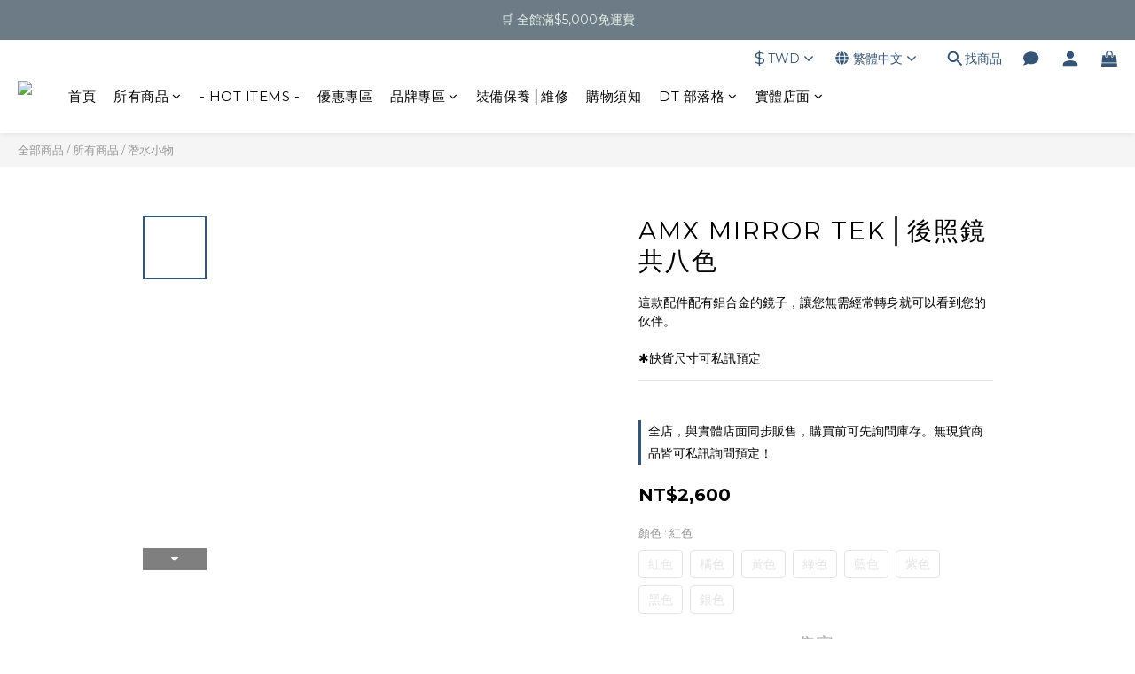

--- FILE ---
content_type: application/javascript
request_url: https://cdn.shoplineapp.com/packs/js/shared~f77e5e04-b694f51c14b75a46fdfa.chunk.js
body_size: 10486
content:
(window.webpackJsonp=window.webpackJsonp||[]).push([["shared~f77e5e04"],{"/GqU":function(t,r,n){"use strict";var e=n("RK3t"),o=n("HYAF");t.exports=function(t){return e(o(t))}},"/b8u":function(t,r,n){"use strict";var e=n("BPiQ");t.exports=e&&!Symbol.sham&&"symbol"==typeof Symbol.iterator},"07d7":function(t,r,n){"use strict";var e=n("AO7/"),o=n("yy0I"),i=n("sEFX");e||o(Object.prototype,"toString",i,{unsafe:!0})},"0BK2":function(t,r,n){"use strict";t.exports={}},"0Dky":function(t,r,n){"use strict";t.exports=function(t){try{return!!t()}catch(r){return!0}}},"0GbY":function(t,r,n){"use strict";var e=n("z+kr"),o=n("Fib7");t.exports=function(t,r){return arguments.length<2?(n=e[t],o(n)?n:void 0):e[t]&&e[t][r];var n}},"0eef":function(t,r,n){"use strict";var e={}.propertyIsEnumerable,o=Object.getOwnPropertyDescriptor,i=o&&!e.call({1:2},1);r.f=i?function(t){var r=o(this,t);return!!r&&r.enumerable}:e},"0rvr":function(t,r,n){"use strict";var e=n("coJu"),o=n("hh1v"),i=n("HYAF"),u=n("O741");t.exports=Object.setPrototypeOf||("__proto__"in{}?function(){var t,r=!1,n={};try{(t=e(Object.prototype,"__proto__","set"))(n,[]),r=n instanceof Array}catch(c){}return function(n,e){return i(n),u(e),o(n)?(r?t(n,e):n.__proto__=e,n):n}}():void 0)},"1E5z":function(t,r,n){"use strict";var e=n("m/L8").f,o=n("Gi26"),i=n("tiKp")("toStringTag");t.exports=function(t,r,n){t&&!n&&(t=t.prototype),t&&!o(t,i)&&e(t,i,{configurable:!0,value:r})}},"1tal":function(t,r,n){"use strict";var e=TypeError;t.exports=function(t,r){if(t<r)throw new e("Not enough arguments");return t}},"2bX/":function(t,r,n){"use strict";var e=n("0GbY"),o=n("Fib7"),i=n("OpvP"),u=n("/b8u"),c=Object;t.exports=u?function(t){return"symbol"==typeof t}:function(t){var r=e("Symbol");return o(r)&&i(r.prototype,c(t))}},"2fXf":function(t,r,n){"use strict";var e=n("I+eb"),o=n("z+kr"),i=n("xluM"),u=n("4zBA"),c=n("xDBR"),s=n("g6v/"),f=n("BPiQ"),a=n("0Dky"),p=n("Gi26"),v=n("OpvP"),l=n("glrk"),y=n("/GqU"),b=n("oEtG"),g=n("V37c"),h=n("XGwC"),d=n("fHMY"),m=n("33Wh"),x=n("JBy8"),w=n("BX/b"),S=n("dBg+"),O=n("Bs8V"),I=n("m/L8"),E=n("N+g0"),j=n("0eef"),k=n("yy0I"),F=n("7dAM"),B=n("VpIT"),A=n("93I0"),P=n("0BK2"),z=n("kOOl"),N=n("tiKp"),T=n("5Tg+"),G=n("4GWN"),D=n("V7lt"),W=n("1E5z"),R=n("afO8"),V=n("tycR").forEach,C=A("hidden"),K="Symbol",M="prototype",Y=R.set,L=R.getterFor(K),Q=Object[M],_=o.Symbol,J=_&&_[M],X=o.RangeError,q=o.TypeError,U=o.QObject,H=O.f,$=I.f,Z=w.f,tt=j.f,rt=u([].push),nt=B("symbols"),et=B("op-symbols"),ot=B("wks"),it=!U||!U[M]||!U[M].findChild,ut=function(t,r,n){var e=H(Q,r);e&&delete Q[r],$(t,r,n),e&&t!==Q&&$(Q,r,e)},ct=s&&a((function(){return 7!==d($({},"a",{get:function(){return $(this,"a",{value:7}).a}})).a}))?ut:$,st=function(t,r){var n=nt[t]=d(J);return Y(n,{type:K,tag:t,description:r}),s||(n.description=r),n},ft=function(t,r,n){t===Q&&ft(et,r,n),l(t);var e=b(r);return l(n),p(nt,e)?(n.enumerable?(p(t,C)&&t[C][e]&&(t[C][e]=!1),n=d(n,{enumerable:h(0,!1)})):(p(t,C)||$(t,C,h(1,d(null))),t[C][e]=!0),ct(t,e,n)):$(t,e,n)},at=function(t,r){l(t);var n=y(r),e=m(n).concat(yt(n));return V(e,(function(r){s&&!i(pt,n,r)||ft(t,r,n[r])})),t},pt=function(t){var r=b(t),n=i(tt,this,r);return!(this===Q&&p(nt,r)&&!p(et,r))&&(!(n||!p(this,r)||!p(nt,r)||p(this,C)&&this[C][r])||n)},vt=function(t,r){var n=y(t),e=b(r);if(n!==Q||!p(nt,e)||p(et,e)){var o=H(n,e);return!o||!p(nt,e)||p(n,C)&&n[C][e]||(o.enumerable=!0),o}},lt=function(t){var r=Z(y(t)),n=[];return V(r,(function(t){p(nt,t)||p(P,t)||rt(n,t)})),n},yt=function(t){var r=t===Q,n=Z(r?et:y(t)),e=[];return V(n,(function(t){!p(nt,t)||r&&!p(Q,t)||rt(e,nt[t])})),e};f||(_=function(){if(v(J,this))throw new q("Symbol is not a constructor");var t=arguments.length&&void 0!==arguments[0]?g(arguments[0]):void 0,r=z(t),n=function(t){var e=void 0===this?o:this;e===Q&&i(n,et,t),p(e,C)&&p(e[C],r)&&(e[C][r]=!1);var u=h(1,t);try{ct(e,r,u)}catch(c){if(!(c instanceof X))throw c;ut(e,r,u)}};return s&&it&&ct(Q,r,{configurable:!0,set:n}),st(r,t)},k(J=_[M],"toString",(function(){return L(this).tag})),k(_,"withoutSetter",(function(t){return st(z(t),t)})),j.f=pt,I.f=ft,E.f=at,O.f=vt,x.f=w.f=lt,S.f=yt,T.f=function(t){return st(N(t),t)},s&&(F(J,"description",{configurable:!0,get:function(){return L(this).description}}),c||k(Q,"propertyIsEnumerable",pt,{unsafe:!0}))),e({global:!0,constructor:!0,wrap:!0,forced:!f,sham:!f},{Symbol:_}),V(m(ot),(function(t){G(t)})),e({target:K,stat:!0,forced:!f},{useSetter:function(){it=!0},useSimple:function(){it=!1}}),e({target:"Object",stat:!0,forced:!f,sham:!s},{create:function(t,r){return void 0===r?d(t):at(d(t),r)},defineProperty:ft,defineProperties:at,getOwnPropertyDescriptor:vt}),e({target:"Object",stat:!0,forced:!f},{getOwnPropertyNames:lt}),D(),W(_,K),P[C]=!0},"33Wh":function(t,r,n){"use strict";var e=n("yoRg"),o=n("eDl+");t.exports=Object.keys||function(t){return e(t,o)}},"3Eq5":function(t,r,n){"use strict";var e=n("We1y"),o=n("cjT7");t.exports=function(t,r){var n=t[r];return o(n)?void 0:e(n)}},"4Brf":function(t,r,n){"use strict";var e=n("I+eb"),o=n("g6v/"),i=n("z+kr"),u=n("4zBA"),c=n("Gi26"),s=n("Fib7"),f=n("OpvP"),a=n("V37c"),p=n("7dAM"),v=n("6JNq"),l=i.Symbol,y=l&&l.prototype;if(o&&s(l)&&(!("description"in y)||void 0!==l().description)){var b={},g=function(){var t=arguments.length<1||void 0===arguments[0]?void 0:a(arguments[0]),r=f(y,this)?new l(t):void 0===t?l():l(t);return""===t&&(b[r]=!0),r};v(g,l),g.prototype=y,y.constructor=g;var h="Symbol(description detection)"===String(l("description detection")),d=u(y.valueOf),m=u(y.toString),x=/^Symbol\((.*)\)[^)]+$/,w=u("".replace),S=u("".slice);p(y,"description",{configurable:!0,get:function(){var t=d(this);if(c(b,t))return"";var r=m(t),n=h?S(r,7,-1):w(r,x,"$1");return""===n?void 0:n}}),e({global:!0,constructor:!0,forced:!0},{Symbol:g})}},"4GWN":function(t,r,n){"use strict";var e=n("Qo9l"),o=n("Gi26"),i=n("5Tg+"),u=n("m/L8").f;t.exports=function(t){var r=e.Symbol||(e.Symbol={});o(r,t)||u(r,t,{value:i.f(t)})}},"4mfi":function(t,r,n){"use strict";var e=n("4zBA"),o=n("6LWA"),i=n("Fib7"),u=n("xrYK"),c=n("V37c"),s=e([].push);t.exports=function(t){if(i(t))return t;if(o(t)){for(var r=t.length,n=[],e=0;e<r;e++){var f=t[e];"string"==typeof f?s(n,f):"number"!=typeof f&&"Number"!==u(f)&&"String"!==u(f)||s(n,c(f))}var a=n.length,p=!0;return function(t,r){if(p)return p=!1,r;if(o(this))return r;for(var e=0;e<a;e++)if(n[e]===t)return r}}}},"4zBA":function(t,r,n){"use strict";var e=n("QNWe"),o=Function.prototype,i=o.call,u=e&&o.bind.bind(i,i);t.exports=e?u:function(t){return function(){return i.apply(t,arguments)}}},"5Tg+":function(t,r,n){"use strict";var e=n("tiKp");r.f=e},"6JNq":function(t,r,n){"use strict";var e=n("Gi26"),o=n("Vu81"),i=n("Bs8V"),u=n("m/L8");t.exports=function(t,r,n){for(var c=o(r),s=u.f,f=i.f,a=0;a<c.length;a++){var p=c[a];e(t,p)||n&&e(n,p)||s(t,p,f(r,p))}}},"6LWA":function(t,r,n){"use strict";var e=n("xrYK");t.exports=Array.isArray||function(t){return"Array"===e(t)}},"6cQw":function(t,r,n){"use strict";var e=n("I+eb"),o=n("0GbY"),i=n("K6Rb"),u=n("xluM"),c=n("4zBA"),s=n("0Dky"),f=n("Fib7"),a=n("2bX/"),p=n("82ph"),v=n("4mfi"),l=n("BPiQ"),y=String,b=o("JSON","stringify"),g=c(/./.exec),h=c("".charAt),d=c("".charCodeAt),m=c("".replace),x=c(1..toString),w=/[\uD800-\uDFFF]/g,S=/^[\uD800-\uDBFF]$/,O=/^[\uDC00-\uDFFF]$/,I=!l||s((function(){var t=o("Symbol")("stringify detection");return"[null]"!==b([t])||"{}"!==b({a:t})||"{}"!==b(Object(t))})),E=s((function(){return'"\\udf06\\ud834"'!==b("\udf06\ud834")||'"\\udead"'!==b("\udead")})),j=function(t,r){var n=p(arguments),e=v(r);if(f(e)||void 0!==t&&!a(t))return n[1]=function(t,r){if(f(e)&&(r=u(e,this,y(t),r)),!a(r))return r},i(b,null,n)},k=function(t,r,n){var e=h(n,r-1),o=h(n,r+1);return g(S,t)&&!g(O,o)||g(O,t)&&!g(S,e)?"\\u"+x(d(t,0),16):t};b&&e({target:"JSON",stat:!0,arity:3,forced:I||E},{stringify:function(t,r,n){var e=p(arguments),o=i(I?j:b,null,e);return E&&"string"==typeof o?m(o,w,k):o}})},"7+zs":function(t,r,n){"use strict";var e=n("Gi26"),o=n("yy0I"),i=n("UesL"),u=n("tiKp")("toPrimitive"),c=Date.prototype;e(c,u)||o(c,u,i)},"7dAM":function(t,r,n){"use strict";var e=n("E9LY"),o=n("m/L8");t.exports=function(t,r,n){return n.get&&e(n.get,r,{getter:!0}),n.set&&e(n.set,r,{setter:!0}),o.f(t,r,n)}},"82ph":function(t,r,n){"use strict";var e=n("4zBA");t.exports=e([].slice)},"93I0":function(t,r,n){"use strict";var e=n("VpIT"),o=n("kOOl"),i=e("keys");t.exports=function(t){return i[t]||(i[t]=o(t))}},"9d/t":function(t,r,n){"use strict";var e=n("AO7/"),o=n("Fib7"),i=n("xrYK"),u=n("tiKp")("toStringTag"),c=Object,s="Arguments"===i(function(){return arguments}());t.exports=e?i:function(t){var r,n,e;return void 0===t?"Undefined":null===t?"Null":"string"==typeof(n=function(t,r){try{return t[r]}catch(n){}}(r=c(t),u))?n:s?i(r):"Object"===(e=i(r))&&o(r.callee)?"Arguments":e}},A2ZE:function(t,r,n){"use strict";var e=n("RiVN"),o=n("We1y"),i=n("QNWe"),u=e(e.bind);t.exports=function(t,r){return o(t),void 0===r?t:i?u(t,r):function(){return t.apply(r,arguments)}}},"AO7/":function(t,r,n){"use strict";var e={};e[n("tiKp")("toStringTag")]="z",t.exports="[object z]"===String(e)},"B/qT":function(t,r,n){"use strict";var e=n("UMSQ");t.exports=function(t){return e(t.length)}},BPiQ:function(t,r,n){"use strict";var e=n("EhIz"),o=n("0Dky"),i=n("z+kr").String;t.exports=!!Object.getOwnPropertySymbols&&!o((function(){var t=Symbol("symbol detection");return!i(t)||!(Object(t)instanceof Symbol)||!Symbol.sham&&e&&e<41}))},"BX/b":function(t,r,n){"use strict";var e=n("xrYK"),o=n("/GqU"),i=n("JBy8").f,u=n("82ph"),c="object"==typeof window&&window&&Object.getOwnPropertyNames?Object.getOwnPropertyNames(window):[];t.exports.f=function(t){return c&&"Window"===e(t)?function(t){try{return i(t)}catch(r){return u(c)}}(t):i(o(t))}},Bs8V:function(t,r,n){"use strict";var e=n("g6v/"),o=n("xluM"),i=n("0eef"),u=n("XGwC"),c=n("/GqU"),s=n("oEtG"),f=n("Gi26"),a=n("DPsx"),p=Object.getOwnPropertyDescriptor;r.f=e?p:function(t,r){if(t=c(t),r=s(r),a)try{return p(t,r)}catch(n){}if(f(t,r))return u(!o(i.f,t,r),t[r])}},C0Ia:function(t,r,n){"use strict";var e=n("6LWA"),o=n("aO6C"),i=n("hh1v"),u=n("tiKp")("species"),c=Array;t.exports=function(t){var r;return e(t)&&(r=t.constructor,(o(r)&&(r===c||e(r.prototype))||i(r)&&null===(r=r[u]))&&(r=void 0)),void 0===r?c:r}},C0Od:function(t,r,n){"use strict";var e=n("BPiQ");t.exports=e&&!!Symbol.for&&!!Symbol.keyFor},DPsx:function(t,r,n){"use strict";var e=n("g6v/"),o=n("0Dky"),i=n("zBJ4");t.exports=!e&&!o((function(){return 7!==Object.defineProperty(i("div"),"a",{get:function(){return 7}}).a}))},DVFp:function(t,r,n){"use strict";var e=String;t.exports=function(t){try{return e(t)}catch(r){return"Object"}}},E9LY:function(t,r,n){"use strict";var e=n("4zBA"),o=n("0Dky"),i=n("Fib7"),u=n("Gi26"),c=n("g6v/"),s=n("Xnc8").CONFIGURABLE,f=n("iSVu"),a=n("afO8"),p=a.enforce,v=a.get,l=String,y=Object.defineProperty,b=e("".slice),g=e("".replace),h=e([].join),d=c&&!o((function(){return 8!==y((function(){}),"length",{value:8}).length})),m=String(String).split("String"),x=t.exports=function(t,r,n){"Symbol("===b(l(r),0,7)&&(r="["+g(l(r),/^Symbol\(([^)]*)\).*$/,"$1")+"]"),n&&n.getter&&(r="get "+r),n&&n.setter&&(r="set "+r),(!u(t,"name")||s&&t.name!==r)&&(c?y(t,"name",{value:r,configurable:!0}):t.name=r),d&&n&&u(n,"arity")&&t.length!==n.arity&&y(t,"length",{value:n.arity});try{n&&u(n,"constructor")&&n.constructor?c&&y(t,"prototype",{writable:!1}):t.prototype&&(t.prototype=void 0)}catch(o){}var e=p(t);return u(e,"source")||(e.source=h(m,"string"==typeof r?r:"")),t};Function.prototype.toString=x((function(){return i(this)&&v(this).source||f(this)}),"toString")},EhIz:function(t,r,n){"use strict";var e,o,i=n("z+kr"),u=n("tdvT"),c=i.process,s=i.Deno,f=c&&c.versions||s&&s.version,a=f&&f.v8;a&&(o=(e=a.split("."))[0]>0&&e[0]<4?1:+(e[0]+e[1])),!o&&u&&(!(e=u.match(/Edge\/(\d+)/))||e[1]>=74)&&(e=u.match(/Chrome\/(\d+)/))&&(o=+e[1]),t.exports=o},F4ds:function(t,r,n){"use strict";var e=n("hh1v");t.exports=function(t){return e(t)||null===t}},Fib7:function(t,r,n){"use strict";var e="object"==typeof document&&document.all;t.exports="undefined"==typeof e&&void 0!==e?function(t){return"function"==typeof t||t===e}:function(t){return"function"==typeof t}},"G+Rx":function(t,r,n){"use strict";var e=n("0GbY");t.exports=e("document","documentElement")},Gi26:function(t,r,n){"use strict";var e=n("4zBA"),o=n("ewvW"),i=e({}.hasOwnProperty);t.exports=Object.hasOwn||function(t,r){return i(o(t),r)}},HYAF:function(t,r,n){"use strict";var e=n("cjT7"),o=TypeError;t.exports=function(t){if(e(t))throw new o("Can't call method on "+t);return t}},Hd5f:function(t,r,n){"use strict";var e=n("0Dky"),o=n("tiKp"),i=n("EhIz"),u=o("species");t.exports=function(t){return i>=51||!e((function(){var r=[];return(r.constructor={})[u]=function(){return{foo:1}},1!==r[t](Boolean).foo}))}},"I+eb":function(t,r,n){"use strict";var e=n("z+kr"),o=n("Bs8V").f,i=n("kRJp"),u=n("yy0I"),c=n("Y3Q8"),s=n("6JNq"),f=n("lMq5");t.exports=function(t,r){var n,a,p,v,l,y=t.target,b=t.global,g=t.stat;if(n=b?e:g?e[y]||c(y,{}):e[y]&&e[y].prototype)for(a in r){if(v=r[a],p=t.dontCallGetSet?(l=o(n,a))&&l.value:n[a],!f(b?a:y+(g?".":"#")+a,t.forced)&&void 0!==p){if(typeof v==typeof p)continue;s(v,p)}(t.sham||p&&p.sham)&&i(v,"sham",!0),u(n,a,v,t)}}},I8vh:function(t,r,n){"use strict";var e=n("WSbT"),o=Math.max,i=Math.min;t.exports=function(t,r){var n=e(t);return n<0?o(n+r,0):i(n,r)}},JBy8:function(t,r,n){"use strict";var e=n("yoRg"),o=n("eDl+").concat("length","prototype");r.f=Object.getOwnPropertyNames||function(t){return e(t,o)}},K6Rb:function(t,r,n){"use strict";var e=n("QNWe"),o=Function.prototype,i=o.apply,u=o.call;t.exports="object"==typeof Reflect&&Reflect.apply||(e?u.bind(i):function(){return u.apply(i,arguments)})},"N+g0":function(t,r,n){"use strict";var e=n("g6v/"),o=n("rtlb"),i=n("m/L8"),u=n("glrk"),c=n("/GqU"),s=n("33Wh");r.f=e&&!o?Object.defineProperties:function(t,r){u(t);for(var n,e=c(r),o=s(r),f=o.length,a=0;f>a;)i.f(t,n=o[a++],e[n]);return t}},NRFe:function(t,r,n){"use strict";var e=TypeError;t.exports=function(t){if(t>9007199254740991)throw e("Maximum allowed index exceeded");return t}},O741:function(t,r,n){"use strict";var e=n("F4ds"),o=String,i=TypeError;t.exports=function(t){if(e(t))return t;throw new i("Can't set "+o(t)+" as a prototype")}},OpvP:function(t,r,n){"use strict";var e=n("4zBA");t.exports=e({}.isPrototypeOf)},QIpd:function(t,r,n){"use strict";var e=n("4zBA");t.exports=e(1..valueOf)},QNWe:function(t,r,n){"use strict";var e=n("0Dky");t.exports=!e((function(){var t=function(){}.bind();return"function"!=typeof t||t.hasOwnProperty("prototype")}))},Qo9l:function(t,r,n){"use strict";var e=n("z+kr");t.exports=e},RK3t:function(t,r,n){"use strict";var e=n("4zBA"),o=n("0Dky"),i=n("xrYK"),u=Object,c=e("".split);t.exports=o((function(){return!u("z").propertyIsEnumerable(0)}))?function(t){return"String"===i(t)?c(t,""):u(t)}:u},RNIs:function(t,r,n){"use strict";var e=n("tiKp"),o=n("fHMY"),i=n("m/L8").f,u=e("unscopables"),c=Array.prototype;void 0===c[u]&&i(c,u,{configurable:!0,value:o(null)}),t.exports=function(t){c[u][t]=!0}},RiVN:function(t,r,n){"use strict";var e=n("xrYK"),o=n("4zBA");t.exports=function(t){if("Function"===e(t))return o(t)}},SEBh:function(t,r,n){"use strict";var e=n("glrk"),o=n("UIe5"),i=n("cjT7"),u=n("tiKp")("species");t.exports=function(t,r){var n,c=e(t).constructor;return void 0===c||i(n=e(c)[u])?r:o(n)}},SFrS:function(t,r,n){"use strict";var e=n("xluM"),o=n("Fib7"),i=n("hh1v"),u=TypeError;t.exports=function(t,r){var n,c;if("string"===r&&o(n=t.toString)&&!i(c=e(n,t)))return c;if(o(n=t.valueOf)&&!i(c=e(n,t)))return c;if("string"!==r&&o(n=t.toString)&&!i(c=e(n,t)))return c;throw new u("Can't convert object to primitive value")}},TWQb:function(t,r,n){"use strict";var e=n("/GqU"),o=n("I8vh"),i=n("B/qT"),u=function(t){return function(r,n,u){var c=e(r),s=i(c);if(0===s)return!t&&-1;var f,a=o(u,s);if(t&&n!==n){for(;s>a;)if((f=c[a++])!==f)return!0}else for(;s>a;a++)if((t||a in c)&&c[a]===n)return t||a||0;return!t&&-1}};t.exports={includes:u(!0),indexOf:u(!1)}},UIe5:function(t,r,n){"use strict";var e=n("aO6C"),o=n("DVFp"),i=TypeError;t.exports=function(t){if(e(t))return t;throw new i(o(t)+" is not a constructor")}},UMSQ:function(t,r,n){"use strict";var e=n("WSbT"),o=Math.min;t.exports=function(t){var r=e(t);return r>0?o(r,9007199254740991):0}},UesL:function(t,r,n){"use strict";var e=n("glrk"),o=n("SFrS"),i=TypeError;t.exports=function(t){if(e(this),"string"===t||"default"===t)t="string";else if("number"!==t)throw new i("Incorrect hint");return o(this,t)}},V37c:function(t,r,n){"use strict";var e=n("9d/t"),o=String;t.exports=function(t){if("Symbol"===e(t))throw new TypeError("Cannot convert a Symbol value to a string");return o(t)}},V7lt:function(t,r,n){"use strict";var e=n("xluM"),o=n("0GbY"),i=n("tiKp"),u=n("yy0I");t.exports=function(){var t=o("Symbol"),r=t&&t.prototype,n=r&&r.valueOf,c=i("toPrimitive");r&&!r[c]&&u(r,c,(function(t){return e(n,this)}),{arity:1})}},VpIT:function(t,r,n){"use strict";var e=n("xs3f");t.exports=function(t,r){return e[t]||(e[t]=r||{})}},Vu81:function(t,r,n){"use strict";var e=n("0GbY"),o=n("4zBA"),i=n("JBy8"),u=n("dBg+"),c=n("glrk"),s=o([].concat);t.exports=e("Reflect","ownKeys")||function(t){var r=i.f(c(t)),n=u.f;return n?s(r,n(t)):r}},WJkJ:function(t,r,n){"use strict";t.exports="\t\n\v\f\r \xa0\u1680\u2000\u2001\u2002\u2003\u2004\u2005\u2006\u2007\u2008\u2009\u200a\u202f\u205f\u3000\u2028\u2029\ufeff"},WKiH:function(t,r,n){"use strict";var e=n("4zBA"),o=n("HYAF"),i=n("V37c"),u=n("WJkJ"),c=e("".replace),s=RegExp("^["+u+"]+"),f=RegExp("(^|[^"+u+"])["+u+"]+$"),a=function(t){return function(r){var n=i(o(r));return 1&t&&(n=c(n,s,"")),2&t&&(n=c(n,f,"$1")),n}};t.exports={start:a(1),end:a(2),trim:a(3)}},WSbT:function(t,r,n){"use strict";var e=n("tC4l");t.exports=function(t){var r=+t;return r!==r||0===r?0:e(r)}},We1y:function(t,r,n){"use strict";var e=n("Fib7"),o=n("DVFp"),i=TypeError;t.exports=function(t){if(e(t))return t;throw new i(o(t)+" is not a function")}},WkfP:function(t,r,n){"use strict";var e=n("I+eb"),o=n("BPiQ"),i=n("0Dky"),u=n("dBg+"),c=n("ewvW");e({target:"Object",stat:!0,forced:!o||i((function(){u.f(1)}))},{getOwnPropertySymbols:function(t){var r=u.f;return r?r(c(t)):[]}})},XGwC:function(t,r,n){"use strict";t.exports=function(t,r){return{enumerable:!(1&t),configurable:!(2&t),writable:!(4&t),value:r}}},Xnc8:function(t,r,n){"use strict";var e=n("g6v/"),o=n("Gi26"),i=Function.prototype,u=e&&Object.getOwnPropertyDescriptor,c=o(i,"name"),s=c&&"something"===function(){}.name,f=c&&(!e||e&&u(i,"name").configurable);t.exports={EXISTS:c,PROPER:s,CONFIGURABLE:f}},Y3Q8:function(t,r,n){"use strict";var e=n("z+kr"),o=Object.defineProperty;t.exports=function(t,r){try{o(e,t,{value:r,configurable:!0,writable:!0})}catch(n){e[t]=r}return r}},ZfDv:function(t,r,n){"use strict";var e=n("C0Ia");t.exports=function(t,r){return new(e(t))(0===r?0:r)}},aO6C:function(t,r,n){"use strict";var e=n("4zBA"),o=n("0Dky"),i=n("Fib7"),u=n("9d/t"),c=n("0GbY"),s=n("iSVu"),f=function(){},a=c("Reflect","construct"),p=/^\s*(?:class|function)\b/,v=e(p.exec),l=!p.test(f),y=function(t){if(!i(t))return!1;try{return a(f,[],t),!0}catch(r){return!1}},b=function(t){if(!i(t))return!1;switch(u(t)){case"AsyncFunction":case"GeneratorFunction":case"AsyncGeneratorFunction":return!1}try{return l||!!v(p,s(t))}catch(r){return!0}};b.sham=!0,t.exports=!a||o((function(){var t;return y(y.call)||!y(Object)||!y((function(){t=!0}))||t}))?b:y},afO8:function(t,r,n){"use strict";var e,o,i,u=n("zc4i"),c=n("z+kr"),s=n("hh1v"),f=n("kRJp"),a=n("Gi26"),p=n("xs3f"),v=n("93I0"),l=n("0BK2"),y="Object already initialized",b=c.TypeError,g=c.WeakMap;if(u||p.state){var h=p.state||(p.state=new g);h.get=h.get,h.has=h.has,h.set=h.set,e=function(t,r){if(h.has(t))throw new b(y);return r.facade=t,h.set(t,r),r},o=function(t){return h.get(t)||{}},i=function(t){return h.has(t)}}else{var d=v("state");l[d]=!0,e=function(t,r){if(a(t,d))throw new b(y);return r.facade=t,f(t,d,r),r},o=function(t){return a(t,d)?t[d]:{}},i=function(t){return a(t,d)}}t.exports={set:e,get:o,has:i,enforce:function(t){return i(t)?o(t):e(t,{})},getterFor:function(t){return function(r){var n;if(!s(r)||(n=o(r)).type!==t)throw new b("Incompatible receiver, "+t+" required");return n}}}},cVYH:function(t,r,n){"use strict";var e=n("Fib7"),o=n("hh1v"),i=n("0rvr");t.exports=function(t,r,n){var u,c;return i&&e(u=r.constructor)&&u!==n&&o(c=u.prototype)&&c!==n.prototype&&i(t,c),t}},cjT7:function(t,r,n){"use strict";t.exports=function(t){return null===t||void 0===t}},coJu:function(t,r,n){"use strict";var e=n("4zBA"),o=n("We1y");t.exports=function(t,r,n){try{return e(o(Object.getOwnPropertyDescriptor(t,r)[n]))}catch(i){}}},"dBg+":function(t,r,n){"use strict";r.f=Object.getOwnPropertySymbols},"eDl+":function(t,r,n){"use strict";t.exports=["constructor","hasOwnProperty","isPrototypeOf","propertyIsEnumerable","toLocaleString","toString","valueOf"]},ewvW:function(t,r,n){"use strict";var e=n("HYAF"),o=Object;t.exports=function(t){return o(e(t))}},fHMY:function(t,r,n){"use strict";var e,o=n("glrk"),i=n("N+g0"),u=n("eDl+"),c=n("0BK2"),s=n("G+Rx"),f=n("zBJ4"),a=n("93I0"),p="prototype",v="script",l=a("IE_PROTO"),y=function(){},b=function(t){return"<"+v+">"+t+"</"+v+">"},g=function(t){t.write(b("")),t.close();var r=t.parentWindow.Object;return t=null,r},h=function(){try{e=new ActiveXObject("htmlfile")}catch(i){}var t,r,n;h="undefined"!=typeof document?document.domain&&e?g(e):(r=f("iframe"),n="java"+v+":",r.style.display="none",s.appendChild(r),r.src=String(n),(t=r.contentWindow.document).open(),t.write(b("document.F=Object")),t.close(),t.F):g(e);for(var o=u.length;o--;)delete h[p][u[o]];return h()};c[l]=!0,t.exports=Object.create||function(t,r){var n;return null!==t?(y[p]=o(t),n=new y,y[p]=null,n[l]=t):n=h(),void 0===r?n:i.f(n,r)}},"g6v/":function(t,r,n){"use strict";var e=n("0Dky");t.exports=!e((function(){return 7!==Object.defineProperty({},1,{get:function(){return 7}})[1]}))},gXIK:function(t,r,n){"use strict";var e=n("4GWN"),o=n("V7lt");e("toPrimitive"),o()},glrk:function(t,r,n){"use strict";var e=n("hh1v"),o=String,i=TypeError;t.exports=function(t){if(e(t))return t;throw new i(o(t)+" is not an object")}},hBjN:function(t,r,n){"use strict";var e=n("g6v/"),o=n("m/L8"),i=n("XGwC");t.exports=function(t,r,n){e?o.f(t,r,i(0,n)):t[r]=n}},hh1v:function(t,r,n){"use strict";var e=n("Fib7");t.exports=function(t){return"object"==typeof t?null!==t:e(t)}},iSVu:function(t,r,n){"use strict";var e=n("4zBA"),o=n("Fib7"),i=n("xs3f"),u=e(Function.toString);o(i.inspectSource)||(i.inspectSource=function(t){return u(t)}),t.exports=i.inspectSource},kOOl:function(t,r,n){"use strict";var e=n("4zBA"),o=0,i=Math.random(),u=e(1..toString);t.exports=function(t){return"Symbol("+(void 0===t?"":t)+")_"+u(++o+i,36)}},kRJp:function(t,r,n){"use strict";var e=n("g6v/"),o=n("m/L8"),i=n("XGwC");t.exports=e?function(t,r,n){return o.f(t,r,i(1,n))}:function(t,r,n){return t[r]=n,t}},lMq5:function(t,r,n){"use strict";var e=n("0Dky"),o=n("Fib7"),i=/#|\.prototype\./,u=function(t,r){var n=s[c(t)];return n===a||n!==f&&(o(r)?e(r):!!r)},c=u.normalize=function(t){return String(t).replace(i,".").toLowerCase()},s=u.data={},f=u.NATIVE="N",a=u.POLYFILL="P";t.exports=u},"m/L8":function(t,r,n){"use strict";var e=n("g6v/"),o=n("DPsx"),i=n("rtlb"),u=n("glrk"),c=n("oEtG"),s=TypeError,f=Object.defineProperty,a=Object.getOwnPropertyDescriptor,p="enumerable",v="configurable",l="writable";r.f=e?i?function(t,r,n){if(u(t),r=c(r),u(n),"function"===typeof t&&"prototype"===r&&"value"in n&&l in n&&!n[l]){var e=a(t,r);e&&e[l]&&(t[r]=n.value,n={configurable:v in n?n[v]:e[v],enumerable:p in n?n[p]:e[p],writable:!1})}return f(t,r,n)}:f:function(t,r,n){if(u(t),r=c(r),u(n),o)try{return f(t,r,n)}catch(e){}if("get"in n||"set"in n)throw new s("Accessors not supported");return"value"in n&&(t[r]=n.value),t}},ma9I:function(t,r,n){"use strict";var e=n("I+eb"),o=n("0Dky"),i=n("6LWA"),u=n("hh1v"),c=n("ewvW"),s=n("B/qT"),f=n("NRFe"),a=n("hBjN"),p=n("ZfDv"),v=n("Hd5f"),l=n("tiKp"),y=n("EhIz"),b=l("isConcatSpreadable"),g=y>=51||!o((function(){var t=[];return t[b]=!1,t.concat()[0]!==t})),h=function(t){if(!u(t))return!1;var r=t[b];return void 0!==r?!!r:i(t)};e({target:"Array",proto:!0,arity:1,forced:!g||!v("concat")},{concat:function(t){var r,n,e,o,i,u=c(this),v=p(u,0),l=0;for(r=-1,e=arguments.length;r<e;r++)if(h(i=-1===r?u:arguments[r]))for(o=s(i),f(l+o),n=0;n<o;n++,l++)n in i&&a(v,l,i[n]);else f(l+1),a(v,l++,i);return v.length=l,v}})},oEtG:function(t,r,n){"use strict";var e=n("wE6v"),o=n("2bX/");t.exports=function(t){var r=e(t,"string");return o(r)?r:r+""}},pNMO:function(t,r,n){"use strict";n("2fXf"),n("tPgW"),n("xRNQ"),n("6cQw"),n("WkfP")},pkCn:function(t,r,n){"use strict";var e=n("0Dky");t.exports=function(t,r){var n=[][t];return!!n&&e((function(){n.call(null,r||function(){return 1},1)}))}},qePV:function(t,r,n){"use strict";var e=n("I+eb"),o=n("xDBR"),i=n("g6v/"),u=n("z+kr"),c=n("Qo9l"),s=n("4zBA"),f=n("lMq5"),a=n("Gi26"),p=n("cVYH"),v=n("OpvP"),l=n("2bX/"),y=n("wE6v"),b=n("0Dky"),g=n("JBy8").f,h=n("Bs8V").f,d=n("m/L8").f,m=n("QIpd"),x=n("WKiH").trim,w="Number",S=u[w],O=c[w],I=S.prototype,E=u.TypeError,j=s("".slice),k=s("".charCodeAt),F=function(t){var r,n,e,o,i,u,c,s,f=y(t,"number");if(l(f))throw new E("Cannot convert a Symbol value to a number");if("string"==typeof f&&f.length>2)if(f=x(f),43===(r=k(f,0))||45===r){if(88===(n=k(f,2))||120===n)return NaN}else if(48===r){switch(k(f,1)){case 66:case 98:e=2,o=49;break;case 79:case 111:e=8,o=55;break;default:return+f}for(u=(i=j(f,2)).length,c=0;c<u;c++)if((s=k(i,c))<48||s>o)return NaN;return parseInt(i,e)}return+f},B=f(w,!S(" 0o1")||!S("0b1")||S("+0x1")),A=function(t){var r,n=arguments.length<1?0:S(function(t){var r=y(t,"number");return"bigint"==typeof r?r:F(r)}(t));return v(I,r=this)&&b((function(){m(r)}))?p(Object(n),this,A):n};A.prototype=I,B&&!o&&(I.constructor=A),e({global:!0,constructor:!0,wrap:!0,forced:B},{Number:A});var P=function(t,r){for(var n,e=i?g(r):"MAX_VALUE,MIN_VALUE,NaN,NEGATIVE_INFINITY,POSITIVE_INFINITY,EPSILON,MAX_SAFE_INTEGER,MIN_SAFE_INTEGER,isFinite,isInteger,isNaN,isSafeInteger,parseFloat,parseInt,fromString,range".split(","),o=0;e.length>o;o++)a(r,n=e[o])&&!a(t,n)&&d(t,n,h(r,n))};o&&O&&P(c[w],O),(B||o)&&P(c[w],S)},rW0t:function(t,r,n){"use strict";var e=n("glrk");t.exports=function(){var t=e(this),r="";return t.hasIndices&&(r+="d"),t.global&&(r+="g"),t.ignoreCase&&(r+="i"),t.multiline&&(r+="m"),t.dotAll&&(r+="s"),t.unicode&&(r+="u"),t.unicodeSets&&(r+="v"),t.sticky&&(r+="y"),r}},rtlb:function(t,r,n){"use strict";var e=n("g6v/"),o=n("0Dky");t.exports=e&&o((function(){return 42!==Object.defineProperty((function(){}),"prototype",{value:42,writable:!1}).prototype}))},sEFX:function(t,r,n){"use strict";var e=n("AO7/"),o=n("9d/t");t.exports=e?{}.toString:function(){return"[object "+o(this)+"]"}},tC4l:function(t,r,n){"use strict";var e=Math.ceil,o=Math.floor;t.exports=Math.trunc||function(t){var r=+t;return(r>0?o:e)(r)}},tPgW:function(t,r,n){"use strict";var e=n("I+eb"),o=n("0GbY"),i=n("Gi26"),u=n("V37c"),c=n("VpIT"),s=n("C0Od"),f=c("string-to-symbol-registry"),a=c("symbol-to-string-registry");e({target:"Symbol",stat:!0,forced:!s},{for:function(t){var r=u(t);if(i(f,r))return f[r];var n=o("Symbol")(r);return f[r]=n,a[n]=r,n}})},tdvT:function(t,r,n){"use strict";var e=n("z+kr").navigator,o=e&&e.userAgent;t.exports=o?String(o):""},tiKp:function(t,r,n){"use strict";var e=n("z+kr"),o=n("VpIT"),i=n("Gi26"),u=n("kOOl"),c=n("BPiQ"),s=n("/b8u"),f=e.Symbol,a=o("wks"),p=s?f.for||f:f&&f.withoutSetter||u;t.exports=function(t){return i(a,t)||(a[t]=c&&i(f,t)?f[t]:p("Symbol."+t)),a[t]}},tycR:function(t,r,n){"use strict";var e=n("A2ZE"),o=n("4zBA"),i=n("RK3t"),u=n("ewvW"),c=n("B/qT"),s=n("ZfDv"),f=o([].push),a=function(t){var r=1===t,n=2===t,o=3===t,a=4===t,p=6===t,v=7===t,l=5===t||p;return function(y,b,g,h){for(var d,m,x=u(y),w=i(x),S=c(w),O=e(b,g),I=0,E=h||s,j=r?E(y,S):n||v?E(y,0):void 0;S>I;I++)if((l||I in w)&&(m=O(d=w[I],I,x),t))if(r)j[I]=m;else if(m)switch(t){case 3:return!0;case 5:return d;case 6:return I;case 2:f(j,d)}else switch(t){case 4:return!1;case 7:f(j,d)}return p?-1:o||a?a:j}};t.exports={forEach:a(0),map:a(1),filter:a(2),some:a(3),every:a(4),find:a(5),findIndex:a(6),filterReject:a(7)}},wE6v:function(t,r,n){"use strict";var e=n("xluM"),o=n("hh1v"),i=n("2bX/"),u=n("3Eq5"),c=n("SFrS"),s=n("tiKp"),f=TypeError,a=s("toPrimitive");t.exports=function(t,r){if(!o(t)||i(t))return t;var n,s=u(t,a);if(s){if(void 0===r&&(r="default"),n=e(s,t,r),!o(n)||i(n))return n;throw new f("Can't convert object to primitive value")}return void 0===r&&(r="number"),c(t,r)}},xDBR:function(t,r,n){"use strict";t.exports=!1},xRNQ:function(t,r,n){"use strict";var e=n("I+eb"),o=n("Gi26"),i=n("2bX/"),u=n("DVFp"),c=n("VpIT"),s=n("C0Od"),f=c("symbol-to-string-registry");e({target:"Symbol",stat:!0,forced:!s},{keyFor:function(t){if(!i(t))throw new TypeError(u(t)+" is not a symbol");if(o(f,t))return f[t]}})},xluM:function(t,r,n){"use strict";var e=n("QNWe"),o=Function.prototype.call;t.exports=e?o.bind(o):function(){return o.apply(o,arguments)}},xrYK:function(t,r,n){"use strict";var e=n("4zBA"),o=e({}.toString),i=e("".slice);t.exports=function(t){return i(o(t),8,-1)}},xs3f:function(t,r,n){"use strict";var e=n("xDBR"),o=n("z+kr"),i=n("Y3Q8"),u="__core-js_shared__",c=t.exports=o[u]||i(u,{});(c.versions||(c.versions=[])).push({version:"3.40.0",mode:e?"pure":"global",copyright:"\xa9 2014-2025 Denis Pushkarev (zloirock.ru)",license:"https://github.com/zloirock/core-js/blob/v3.40.0/LICENSE",source:"https://github.com/zloirock/core-js"})},yLpj:function(t,r){function n(t){return n="function"==typeof Symbol&&"symbol"==typeof Symbol.iterator?function(t){return typeof t}:function(t){return t&&"function"==typeof Symbol&&t.constructor===Symbol&&t!==Symbol.prototype?"symbol":typeof t},n(t)}var e;e=function(){return this}();try{e=e||new Function("return this")()}catch(o){"object"===("undefined"===typeof window?"undefined":n(window))&&(e=window)}t.exports=e},yoRg:function(t,r,n){"use strict";var e=n("4zBA"),o=n("Gi26"),i=n("/GqU"),u=n("TWQb").indexOf,c=n("0BK2"),s=e([].push);t.exports=function(t,r){var n,e=i(t),f=0,a=[];for(n in e)!o(c,n)&&o(e,n)&&s(a,n);for(;r.length>f;)o(e,n=r[f++])&&(~u(a,n)||s(a,n));return a}},yy0I:function(t,r,n){"use strict";var e=n("Fib7"),o=n("m/L8"),i=n("E9LY"),u=n("Y3Q8");t.exports=function(t,r,n,c){c||(c={});var s=c.enumerable,f=void 0!==c.name?c.name:r;if(e(n)&&i(n,f,c),c.global)s?t[r]=n:u(r,n);else{try{c.unsafe?t[r]&&(s=!0):delete t[r]}catch(a){}s?t[r]=n:o.f(t,r,{value:n,enumerable:!1,configurable:!c.nonConfigurable,writable:!c.nonWritable})}return t}},"z+kr":function(t,r,n){"use strict";(function(r){var n=function(t){return t&&t.Math===Math&&t};t.exports=n("object"==typeof globalThis&&globalThis)||n("object"==typeof window&&window)||n("object"==typeof self&&self)||n("object"==typeof r&&r)||n("object"==typeof this&&this)||function(){return this}()||Function("return this")()}).call(this,n("yLpj"))},zBJ4:function(t,r,n){"use strict";var e=n("z+kr"),o=n("hh1v"),i=e.document,u=o(i)&&o(i.createElement);t.exports=function(t){return u?i.createElement(t):{}}},zc4i:function(t,r,n){"use strict";var e=n("z+kr"),o=n("Fib7"),i=e.WeakMap;t.exports=o(i)&&/native code/.test(String(i))}}]);
//# sourceMappingURL=shared~f77e5e04-b694f51c14b75a46fdfa.chunk.js.map